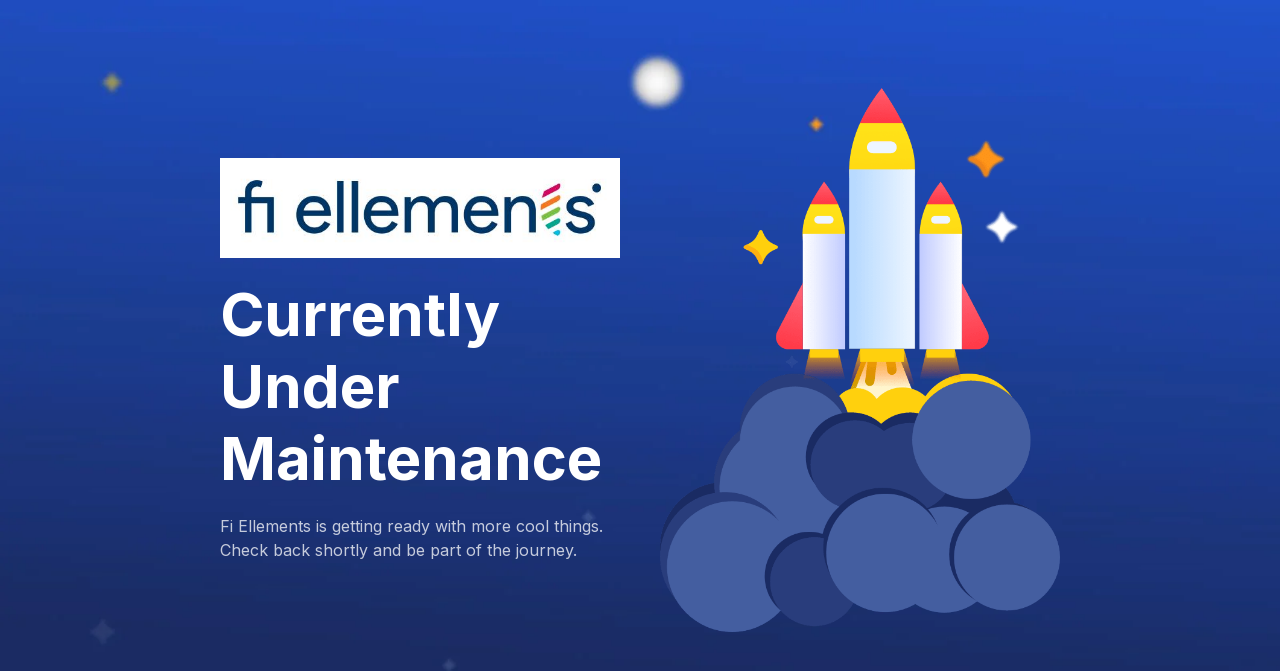

--- FILE ---
content_type: text/html; charset=UTF-8
request_url: https://fiellements.com/blogs/
body_size: 1955
content:
<!DOCTYPE html>
<html class="sp-html 
			sp-seedprod sp-h-full" lang="en-US">
<head>
							

		


<!-- Open Graph -->
<meta property="og:url" content="https://fiellements.com/blogs/" />
<meta property="og:type" content="website" />
						
<!-- Twitter Card -->
<meta name="twitter:card" content="summary" />
						
			<meta charset="UTF-8">
<meta name="viewport" content="width=device-width, initial-scale=1.0">
<!-- Default CSS -->
<link rel='stylesheet' id='seedprod-css-css'  href='https://fiellements.com/wp-content/plugins/coming-soon/public/css/tailwind.min.css?ver=6.18.18' type='text/css' media='all' /> <link rel='stylesheet' id='seedprod-fontawesome-css'  href='https://fiellements.com/wp-content/plugins/coming-soon/public/fontawesome/css/all.min.css?ver=6.18.18' type='text/css' media='all' /> 
	
	
	
	
	

	
	<!-- Google Font -->
<link rel="stylesheet" href="https://fonts.googleapis.com/css?family=Inter:400,700&#038;display=swap"> 

	
<!-- Global Styles -->
<style>
	#sp-page{color:rgba(255, 255, 255, 0.75)} #sp-page .sp-header-tag-h1,#sp-page .sp-header-tag-h2,#sp-page .sp-header-tag-h3,#sp-page .sp-header-tag-h4,#sp-page .sp-header-tag-h5,#sp-page .sp-header-tag-h6{color:#FFFFFF}#sp-page h1,#sp-page h2,#sp-page h3,#sp-page h4,#sp-page h5,#sp-page h6{color:#FFFFFF; font-family:'Inter';font-weight:700;font-style:normal} #sp-page a{color:#FBD00F} #sp-page a:hover{color:#d3ae04}#sp-page .btn{background-color:#FBD00F}body{background-color:#FFFFFF !important; background-image:url('https://assets.seedprod.com/93-7v88vkr23q3ujpcp.jpg');}
	
	
	@media only screen and (max-width: 480px) {
					 #sp-k77q8g {text-align:center !important;} .sp-headline-block-wxi918kaufaj,   #sp-wxi918kaufaj,   #wxi918kaufaj {text-align:center !important;} .sp-text-wrapper-to9pc086it6g,   #sp-to9pc086it6g,   #to9pc086it6g {text-align:left !important;} #sp-wjkkjogg2c2 {text-align:center !important;}		
			}

	@media only screen and (min-width: 481px) and (max-width: 1024px) {
					 #sp-k77q8g {text-align:center !important;} .sp-headline-block-wxi918kaufaj,   #sp-wxi918kaufaj,   #wxi918kaufaj {text-align:center !important;} .sp-text-wrapper-to9pc086it6g,   #sp-to9pc086it6g,   #to9pc086it6g {text-align:left !important;} #sp-wjkkjogg2c2 {text-align:center !important;}		
			}

	@media only screen and (min-width: 1024px) {
			}

	

	</style>

<!-- JS -->
<script>
</script>
	
	
	
		<script src="https://fiellements.com/wp-content/plugins/coming-soon/public/js/sp-scripts.min.js" defer></script> 		
	
	
	
	


	<script src="https://fiellements.com/wp-includes/js/jquery/jquery.min.js"></script>
	</head>
<body class="spBgcover sp-h-full sp-antialiased sp-bg-slideshow">
	
			<div id="sp-page" class="spBgcover sp-content-4" style="background-color: rgb(255, 255, 255); background-image: url('https://assets.seedprod.com/93-7v88vkr23q3ujpcp.jpg'); font-family: Inter, sans-serif; font-weight: 400;"><section id="sp-ckzdoppede1"      class="sp-el-section  spBgcover" style="width: 100%; max-width: 100%; padding: 10px;"><div id="sp-rahpdx4qbt4v"      class="sp-el-row sp-w-full  sp-m-auto spBgcover sp-flex sp-flex-row sp-justify-center sp-items-center" style="padding: 10px; width: auto; max-width: 900px;"><div id="sp-nlys3wrlqsuq"      class="sp-el-col  spBgcover sp-w-full" style="width: calc(50% + 0px);"><figure id="sp-k77q8g"   class="sp-image-wrapper sp-el-block" style="margin: 0px; text-align: center;"><div><span><img src="https://fiellements.com/wp-content/uploads/2025/08/fi-logo.jpg" alt="" width="613" height="153" data-dynamic-tag="" data-image-src="wpmedia"    srcset=" https://fiellements.com/wp-content/uploads/2025/08/fi-logo-150x150.jpg 150w, https://fiellements.com/wp-content/uploads/2025/08/fi-logo-300x75.jpg 300w, https://fiellements.com/wp-content/uploads/2025/08/fi-logo.jpg 613w" class="sp-image-block-k77q8g custom-preview-class" style="width: 613px;"></span></div><div id="sp-image-dynamic-tags-js-k77q8g"><script>jQuery(function() { image_dynamic_tags('k77q8g' );});</script></div></figure><span href="" target="" rel="" class="sp-header-block-link" style="text-decoration: none;"><h1 id="sp-wxi918kaufaj"      class="sp-css-target sp-el-block sp-headline-block-wxi918kaufaj sp-type-header" style="font-size: 60px; text-align: left; margin: 0px;">Currently Under Maintenance</h1></span><div id="to9pc086it6g"      class="sp-css-target sp-text-wrapper sp-el-block sp-text-wrapper-to9pc086it6g mce-content-body html4-captions"  style="margin: 0px; text-align: left; position: relative;" ><p class="p1">Fi Ellements is getting ready with more cool things.</p><p class="p1">Check back shortly and be part of the journey.</p></div><grammarly-extension data-grammarly-shadow-root="true" class="dnXmp" style="position: absolute; top: 0px; left: 0px; pointer-events: none; z-index: auto; --rem: 16;"></grammarly-extension><grammarly-extension data-grammarly-shadow-root="true" class="dnXmp" style="position: absolute; top: 0px; left: 0px; pointer-events: none; z-index: auto; --rem: 16;"></grammarly-extension></div><div id="sp-sysknox8r1l"      class="sp-el-col  spBgcover sp-w-full" style="width: calc(50% + 0px);"><figure id="sp-wjkkjogg2c2"   class="sp-image-wrapper sp-el-block" style="margin: 0px; text-align: center;"><div><span><img src="https://assets.seedprod.com/93-zjzv5aec44wxy3as.png" alt="" width="" height="" data-dynamic-tag="" data-image-src=""    class="sp-image-block-wjkkjogg2c2 custom-preview-class"></span></div><div id="sp-image-dynamic-tags-js-wjkkjogg2c2"><script>jQuery(function() { image_dynamic_tags('wjkkjogg2c2' );});</script></div></figure></div><grammarly-extension-vbars data-grammarly-shadow-root="true" class="dnXmp" style="display: contents; --rem: 16;"></grammarly-extension-vbars></div></section></div>


<div class="tv">
	<div class="screen mute" id="tv"></div>
</div>

	
<script>
	var sp_is_mobile = false;	
</script>

		<script defer src="https://static.cloudflareinsights.com/beacon.min.js/vcd15cbe7772f49c399c6a5babf22c1241717689176015" integrity="sha512-ZpsOmlRQV6y907TI0dKBHq9Md29nnaEIPlkf84rnaERnq6zvWvPUqr2ft8M1aS28oN72PdrCzSjY4U6VaAw1EQ==" data-cf-beacon='{"version":"2024.11.0","token":"2214d98eac2b4d06adeb9cb87bcecd18","r":1,"server_timing":{"name":{"cfCacheStatus":true,"cfEdge":true,"cfExtPri":true,"cfL4":true,"cfOrigin":true,"cfSpeedBrain":true},"location_startswith":null}}' crossorigin="anonymous"></script>
</body>

</html>

	